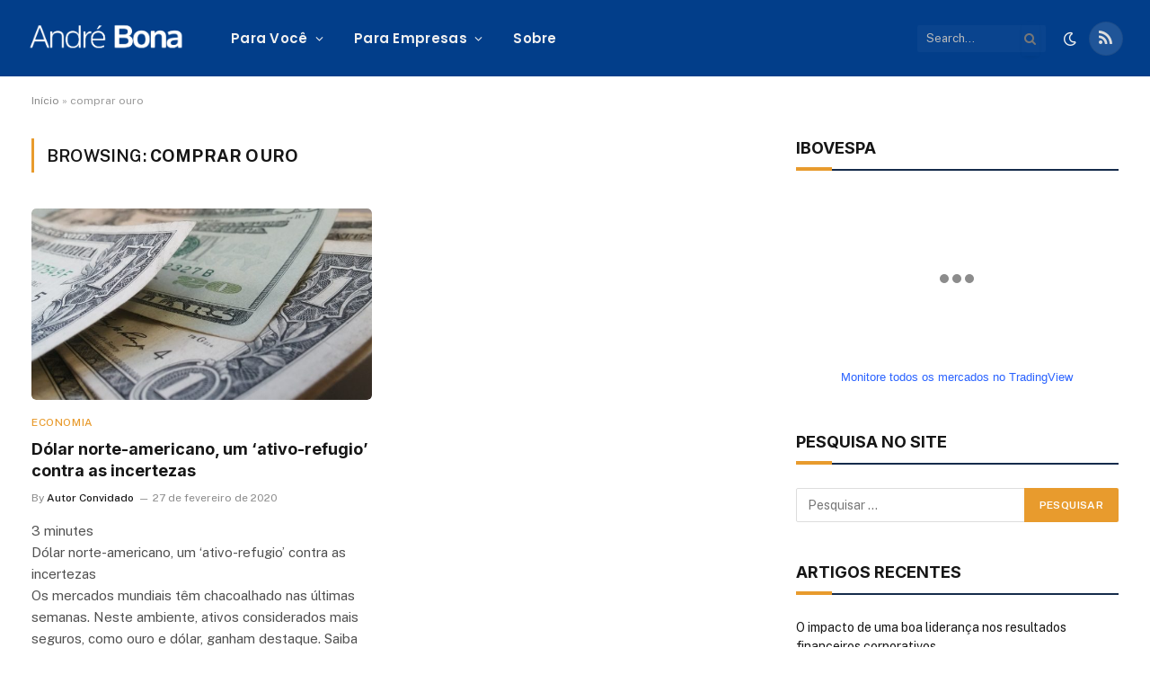

--- FILE ---
content_type: text/html; charset=utf-8
request_url: https://tools.prnewswire.com/pt/live/14366/list/widget
body_size: 1417
content:


	<span class="w14366_widgetTitle">Notícias PR Newswire</span>
	<ul>
		<li class="w14366_release w14366_odd">
			<a class="w14366_title" href="https://andrebona.com.br/prnewswire/?rkey=20260114PT63225&amp;filter=14366">Savaya Group anuncia Zumana, um novo destino à beira-mar na icônica praia de Kuta, em Bali
			</a>
			<br /><span class="w14366_datetime localized" location="BALI, Indonésia" utcDate="2026-01-14 15:40:00">
			2026-01-14 15:40:00
			</span>
			<span class="spacer"></span>
		</li>
		<li class="w14366_release w14366_even">
			<a class="w14366_title" href="https://andrebona.com.br/prnewswire/?rkey=20260113PT59251&amp;filter=14366">Henley &amp; Partners: uma crescente divisão de passaportes remodela a mobilidade global em 2026
			</a>
			<br /><span class="w14366_datetime localized" location="LONDRES" utcDate="2026-01-13 08:00:00">
			2026-01-13 08:00:00
			</span>
			<span class="spacer"></span>
		</li>
		<li class="w14366_release w14366_odd">
			<a class="w14366_title" href="https://andrebona.com.br/prnewswire/?rkey=20260112PT61257&amp;filter=14366">Mastercard surpreende viajantes com cápsula de descanso em experiência Priceless no Aeroporto do Galeão
			</a>
			<br /><span class="w14366_datetime localized" location="SAO PAULO" utcDate="2026-01-12 18:12:00">
			2026-01-12 18:12:00
			</span>
			<span class="spacer"></span>
		</li>
		<li class="w14366_release w14366_even">
			<a class="w14366_title" href="https://andrebona.com.br/prnewswire/?rkey=20260112PT60872&amp;filter=14366">DAR AL ARKAN, EM COLABORAÇÃO COM DAR GLOBAL E A TRUMP ORGANIZATION, PARA DESENVOLVER O TRUMP INTERNATIONAL GOLF CLUB, WADI SAFAR - O PRIMEIRO DE DOIS PROJETOS DE REFERÊNCIA EM RIADE
			</a>
			<br /><span class="w14366_datetime localized" location="DIRIYAH, Arábia Saudita" utcDate="2026-01-12 11:06:00">
			2026-01-12 11:06:00
			</span>
			<span class="spacer"></span>
		</li>
		<li class="w14366_release w14366_odd">
			<a class="w14366_title" href="https://andrebona.com.br/prnewswire/?rkey=20260109PT59837&amp;filter=14366">O aumento dos gastos pós-maratona em Sanya sinaliza a ascensão da "corrida"
			</a>
			<br /><span class="w14366_datetime localized" location="SANYA, China" utcDate="2026-01-09 12:56:00">
			2026-01-09 12:56:00
			</span>
			<span class="spacer"></span>
		</li>
	</ul>
<div class="w14366_footer">
	<a href="https://andrebona.com.br/prnewswire/?start=1&filter=14366">Mais notícias</a>
	
	
</div>


<style>
#w14366_widget {
	overflow: auto;
	overflow-x: hidden;
}

#w14366_widget .logo {
	display: block;
}


#w14366_widget div.w14366_footer, #w14366_widget div.w14366_footer *,
#w14366_widget ul, #w14366_widget ul>li, #w14366_widget ul * {
	list-style-type: none;
	padding: 0;
	margin: 0;
	width: auto;
	height: auto;
	background: none;
}

#w14366_widget .w14366_thumbnail>img.play_icon {
	position: absolute;
	top: 50%;
	left: 50%;
	width: 32px;
	margin: -16px 0 0 -16px;
	z-index: 10;
}

#w14366_widget .w14366_title, #w14366_widget .w14366_datetime, #w14366_widget .w14366_abstract, #w14366_widget .w14366_release>*:not(.w14366_thumbnail) {
	display: block;
	float: left;
}

#w14366_widget .w14366_release img.vicon {
	margin: 0 5px 0 0;
}

#w14366_widget .w14366_release .spacer {
	float: none;
	clear: both;
}

#w14366_widget .w14366_title, #w14366_widget .w14366_datetime {
	width: 100%;
}

#w14366_widget .w14366_footer {
	clear: both;
}

#w14366_widget .w14366_release {
	padding: 5px;
	border-bottom: 1px solid #DDDDDD;
}
	#w14366_widget .w14366_release { border-bottom-width: 1px; }
	#w14366_widget .w14366_title { font-style: normal; }
	#w14366_widget .w14366_footer a { font-style: normal; }
	#w14366_widget .w14366_datetime { font-style: italic; }
	#w14366_widget .w14366_footer a { font-weight: bold; }
	#w14366_widget .w14366_release { border-bottom-style: solid; }
	#w14366_widget .w14366_datetime { font-weight: normal; }
	#w14366_widget .w14366_widgetTitle { font-weight: bold; }
	#w14366_widget .w14366_datetime { color: #888888; }
	#w14366_widget .w14366_title { font-weight: normal; }
</style>

--- FILE ---
content_type: text/html; charset=utf-8
request_url: https://www.google.com/recaptcha/api2/aframe
body_size: 260
content:
<!DOCTYPE HTML><html><head><meta http-equiv="content-type" content="text/html; charset=UTF-8"></head><body><script nonce="D126ANMsquLYMHK028HBiw">/** Anti-fraud and anti-abuse applications only. See google.com/recaptcha */ try{var clients={'sodar':'https://pagead2.googlesyndication.com/pagead/sodar?'};window.addEventListener("message",function(a){try{if(a.source===window.parent){var b=JSON.parse(a.data);var c=clients[b['id']];if(c){var d=document.createElement('img');d.src=c+b['params']+'&rc='+(localStorage.getItem("rc::a")?sessionStorage.getItem("rc::b"):"");window.document.body.appendChild(d);sessionStorage.setItem("rc::e",parseInt(sessionStorage.getItem("rc::e")||0)+1);localStorage.setItem("rc::h",'1768543775794');}}}catch(b){}});window.parent.postMessage("_grecaptcha_ready", "*");}catch(b){}</script></body></html>

--- FILE ---
content_type: application/javascript
request_url: https://koi-3qnk0rwc12.marketingautomation.services/koi?rf=&hn=andrebona.com.br&lg=en-US%40posix&sr=1280x720&cd=24&vr=2.4.1&se=1768543773171&ac=KOI-45CKNRG1IA&ts=1768543773&pt=NaN&pl=NaN&loc=https%3A%2F%2Fandrebona.com.br%2Ftag%2Fcomprar-ouro%2F&tp=page&ti=comprar%20ouro%20-%20Andr%C3%A9%20Bona
body_size: -71
content:
window._ss.handleResponse({"isChatbotCapable":false,"trackingID":"202601|6969d61d9f215876ac4f5dc7","type":"page"});


--- FILE ---
content_type: application/javascript; charset=utf-8
request_url: https://www.tradingview-widget.com/static/bundles/embed/78996.14afaca93363e3da7e26.js
body_size: 14180
content:
(self.webpackChunktradingview=self.webpackChunktradingview||[]).push([[78996,78775],{583287:e=>{e.exports={"tv-spinner__container-rotate":"tv-spinner__container-rotate-aLqboHuu"}},336748:(e,o,r)=>{"use strict";r.d(o,{colorsPalette:()=>u,getHexColorByName:()=>h});var t=r(380492),l=r(27086),a=r(650151);const s={...t,...l},n={},c=Object.keys(s).length,i=/^#(([a-f0-9]{2}){2,4}|[a-f0-9]{3})$/i;function d(e,o=[],r=s){const t=r[e];if(!t)return null;if(i.test(t))return t;const l=t;return o.push(e),-1!==o.indexOf(l)?(console.warn("Colors definitions cycled"),t):o.length>c?(console.warn("Too many variables-link in HEX-color search: "+o[0]),null):d(l,o,r)}Object.keys(s).forEach((e=>{const o=d(e);n[e]=(0,a.ensureNotNull)(o)}));const u=n;function h(e,o=u){const r=o[e];if(!r){if(i.test(e))return e;throw new Error("No such color "+e)}return r}},685023:(e,o,r)=>{"use strict";r.d(o,{DEFAULT_SIZE:()=>t,spinnerSizeMap:()=>l});const t="large",l={mini:"xsmall",xxsmall:"xxsmall",xsmall:"xsmall",small:"small",medium:"medium",large:"large"}},941285:(e,o,r)=>{"use strict";r.r(o),r.d(o,{Spinner:()=>s,renderSpinnerTemplate:()=>a});r(583287);var t=r(877162),l=r(685023);function a(e=""){return`<div class="tv-spinner ${e}" role="progressbar"></div>`}class s{constructor(e){this._shown=!1,this._el=(0,t.parseHtmlElement)(a()),this.setSize(l.spinnerSizeMap[e||l.DEFAULT_SIZE])}spin(e){return this._el.classList.add("tv-spinner--shown"),void 0===this._container&&(this._container=e,void 0!==e&&e.appendChild(this._el)),this._shown=!0,this}stop(e){return e&&void 0!==this._container&&this._container.removeChild(this._el),this._el&&this._el.classList.remove("tv-spinner--shown"),this._shown=!1,this}setStyle(e){return Object.keys(e).forEach((o=>{const r=e[o];void 0!==r&&this._el.style.setProperty(o,r)})),this}style(){return this._el.style}setSize(e){const o=void 0!==e?`tv-spinner--size_${e}`:"";return this._el.className=`tv-spinner ${o} ${this._shown?"tv-spinner--shown":""}`,this}getEl(){return this._el}destroy(){this.stop(),delete this._el,delete this._container}}},100366:(e,o,r)=>{"use strict";async function t(){return(await Promise.all([r.e(27741),r.e(7738),r.e(9443),r.e(82321),r.e(20139)]).then(r.bind(r,254543))).ErrorCardRenderer}r.d(o,{getErrorCardRenderer:()=>t})},192784:(e,o,r)=>{"use strict";r.d(o,{flushDelegate:()=>t});const t=new(r(251924).Delegate)},226722:(e,o,r)=>{"use strict";r.d(o,{TVXWindowEvents:()=>s,getScopedTVXWindowEvents:()=>n});r(7742);var t=r(735566),l=r(49437);const a=(0,t.getLogger)("XWindowEvents");var s;function n(e){return{on:(o,r)=>s.on(`${e}.${o}`,r),off:(o,r)=>s.off(`${e}.${o}`,r),emit:(o,r)=>s.emit(`${e}.${o}`,r)}}!function(e){const o="tvxwevents.",r={};let t;window.BroadcastChannel?(t=new BroadcastChannel("tvxwevents"),t.addEventListener("message",(function(e){const{data:{event:o,value:t}}=e;r[o]&&r[o].forEach((e=>{e(t)}))})),function(){const e=[],r=performance.now();for(let r=0;r<l.TVLocalStorage.length;r++){const t=l.TVLocalStorage.key(r);t.startsWith(o)&&e.push(t)}const t=l.TVLocalStorage.length
;for(const o of e)l.TVLocalStorage.removeItem(o);const s=performance.now()-r;a.logNormal(`Total keys amount in local storage on operation start: ${t}`),a.logNormal(`Keys amount in local storage to be deleted: ${e.length}`),a.logNormal(`Keys to be deleted from local storage: ${JSON.stringify(e)}`),a.logNormal(`Removing keys from local storage took ${s} ms`)}()):window.addEventListener("storage",(function(e){const{newValue:t,key:a}=e;if(null===t||!a||!a.startsWith(o))return;const s=a.substring(11);r[s]&&r[s].forEach((o=>{o(e.newValue)}));l.TVLocalStorage.removeItem(a)})),e.on=function(e,o){r[e]||(r[e]=[]),r[e].push(o)},e.off=function(e,o){if(!r[e])return;const t=r[e].indexOf(o);-1!==t&&(1===r[e].length?delete r[e]:r[e].splice(t,1))},e.emit=function(e,r=Date.now()){try{t?t.postMessage({event:e,value:r}):l.TVLocalStorage.setItem(o+e,r.toString())}catch(e){a.logError(e.message)}}}(s||(s={}))},204389:(e,o,r)=>{"use strict";var t,l;function a(e,o){return"period-back"===e.type&&"period-back"===o.type?e.value===o.value:"time-range"===e.type&&"time-range"===o.type&&(e.from===o.from&&e.to===o.to)}r.d(o,{areEqualTimeFrames:()=>a}),function(e){e.extractErrorReason=function(e){return e.params[1]}}(t||(t={})),function(e){e.PeriodBack="period-back",e.TimeRange="time-range"}(l||(l={}))},251924:(e,o,r)=>{"use strict";r.d(o,{Delegate:()=>t.Delegate});var t=r(978956)},483102:(e,o,r)=>{"use strict";function t(e){const o=Object.create(e);return o.release=()=>{},o.ownership=()=>o,o}function l(e){const o=e;return o.release=()=>o.destroy(),o.ownership=()=>o,o}r.d(o,{ownership:()=>l,weakReference:()=>t})},303677:(e,o,r)=>{"use strict";r.d(o,{customFormatters:()=>t});const t={dateFormatter:null,timeFormatter:null,tickMarkFormatter:null,priceFormatterFactory:null,studyFormatterFactory:null}},514181:(e,o,r)=>{"use strict";r.d(o,{availableDateFormats:()=>_,dateFormatFunctions:()=>f,defaultDateFormat:()=>F,getDateFormatWithWeekday:()=>v,yyyy:()=>b});var t=r(444372),l=r(39654),a=r(866893);const s={1:()=>t.t(null,void 0,r(562310)),2:()=>t.t(null,void 0,r(302507)),3:()=>t.t(null,void 0,r(92767)),4:()=>t.t(null,void 0,r(227072)),5:()=>t.t(null,{context:"short"},r(13132)),6:()=>t.t(null,void 0,r(800429)),7:()=>t.t(null,void 0,r(853786)),8:()=>t.t(null,void 0,r(546450)),9:()=>t.t(null,void 0,r(806816)),10:()=>t.t(null,void 0,r(912179)),11:()=>t.t(null,void 0,r(526899)),12:()=>t.t(null,void 0,r(532084))},n={1:()=>t.t(null,void 0,r(914568)),2:()=>t.t(null,void 0,r(913534)),3:()=>t.t(null,void 0,r(914530)),4:()=>t.t(null,void 0,r(903762))},c=(e,o)=>(o?e.getMonth():e.getUTCMonth())+1,i=(e,o)=>o?e.getDate():e.getUTCDate(),d=(e,o)=>o?e.getFullYear():e.getUTCFullYear(),u=(e,o)=>e.toLocaleDateString(window.language?(0,l.getIsoLanguageCodeFromLanguage)(window.language):void 0,{weekday:"short",timeZone:"local"===o?void 0:o}),h=(e,o)=>n[((e,o)=>Math.floor((c(e,o)-1)/3)+1)(e,o)](),m=(e,o)=>(0,a.numberToStringWithLeadingZero)(i(e,o),2),g=(e,o)=>s[c(e,o)](),p=(e,o)=>(0,a.numberToStringWithLeadingZero)(c(e,o),2),y=(e,o)=>(0,
a.numberToStringWithLeadingZero)(d(e,o)%100,2),b=(e,o)=>(0,a.numberToStringWithLeadingZero)(d(e,o),4),f={"qq 'yy":(e,o)=>`${h(e,o)} '${y(e,o)}`,"qq yyyy":(e,o)=>`${h(e,o)} ${b(e,o)}`,"dd MMM 'yy":(e,o)=>`${m(e,o)} ${g(e,o)} '${y(e,o)}`,"MMM 'yy":(e,o)=>`${g(e,o)} '${y(e,o)}`,"MMM dd, yyyy":(e,o)=>`${g(e,o)} ${m(e,o)}, ${b(e,o)}`,"MMM d, yyyy":(e,o)=>`${g(e,o)} ${((e,o)=>(0,a.numberToStringWithLeadingZero)(i(e,o),0))(e,o)}, ${b(e,o)}`,"MMM yyyy":(e,o)=>`${g(e,o)} ${b(e,o)}`,"MMM dd":(e,o)=>`${g(e,o)} ${m(e,o)}`,"dd MMM":(e,o)=>`${m(e,o)} ${g(e,o)}`,"yyyy-MM-dd":(e,o)=>`${b(e,o)}-${p(e,o)}-${m(e,o)}`,"yy-MM-dd":(e,o)=>`${y(e,o)}-${p(e,o)}-${m(e,o)}`,"yy/MM/dd":(e,o)=>`${y(e,o)}/${p(e,o)}/${m(e,o)}`,"yyyy/MM/dd":(e,o)=>`${b(e,o)}/${p(e,o)}/${m(e,o)}`,"dd-MM-yyyy":(e,o)=>`${m(e,o)}-${p(e,o)}-${b(e,o)}`,"dd-MM-yy":(e,o)=>`${m(e,o)}-${p(e,o)}-${y(e,o)}`,"dd/MM/yy":(e,o)=>`${m(e,o)}/${p(e,o)}/${y(e,o)}`,"dd/MM/yyyy":(e,o)=>`${m(e,o)}/${p(e,o)}/${b(e,o)}`,"MM/dd/yy":(e,o)=>`${p(e,o)}/${m(e,o)}/${y(e,o)}`,"MM/dd/yyyy":(e,o)=>`${p(e,o)}/${m(e,o)}/${b(e,o)}`};function v(e,o){return"ja"===window.language?(r,t)=>`${f[e](r,t)} (${u(r,o)})`:(r,t)=>`${u(r,o)} ${f[e](r,t)}`}const _=Object.keys(f),F=()=>-1!==["ja","ko","zh","zh_TW"].indexOf(window.language||"")?"yyyy-MM-dd":"dd MMM 'yy"},784807:(e,o,r)=>{"use strict";r.d(o,{DateFormatter:()=>a});var t=r(303677),l=r(514181);class a{constructor(e="yyyy-MM-dd",o=!1,r="UTC"){this._dateFormatFunc=o?(0,l.getDateFormatWithWeekday)(e,r):l.dateFormatFunctions[e]}format(e){return t.customFormatters&&t.customFormatters.dateFormatter?t.customFormatters.dateFormatter.format(e):this._dateFormatFunc(e,!1)}formatLocal(e){return t.customFormatters.dateFormatter?t.customFormatters.dateFormatter.formatLocal?t.customFormatters.dateFormatter.formatLocal(e):t.customFormatters.dateFormatter.format(e):this._dateFormatFunc(e,!0)}parse(e){if(""===e)return{res:!1};let o=e;return t.customFormatters&&t.customFormatters.dateFormatter&&!t.customFormatters.dateFormatter.parse&&console.warn("You need to provide a `parse` function as part of `dateFormatter`"),t.customFormatters&&t.customFormatters.dateFormatter&&t.customFormatters.dateFormatter.parse&&(o=String(t.customFormatters.dateFormatter.parse(e))),{res:!0,value:o}}}},203186:(e,o,r)=>{"use strict";r.d(o,{DateTimeFormatter:()=>s});var t=r(508450),l=r(784807);const a={dateFormat:"yyyy-MM-dd",withWeekday:!1,timeFormat:t.hourMinuteSecondFormat,dateTimeSeparator:" "};class s{constructor(e={}){const o=Object.assign({},a,e);this._dateFormatter=new l.DateFormatter(o.dateFormat,o.withWeekday,o.timezone),this._timeFormatter=new t.TimeFormatter(o.timeFormat),this._separator=o.dateTimeSeparator}format(e,o){const r=o?.dateTimeSeparator??this._separator;return`${this._dateFormatter.format(e)}${r}${this._timeFormatter.format(e)}`}formatLocal(e,o){const r=o?.dateTimeSeparator??this._separator;return`${this._dateFormatter.formatLocal(e)}${r}${this._timeFormatter.formatLocal(e)}`}}},188615:(e,o,r)=>{"use strict";r.d(o,{hourMinuteFormat:()=>s,hourMinuteNonZeroSecondFormat:()=>l,
hourMinuteSecondFormat:()=>t,hourMinuteSecondMillisecFormat:()=>a,twelveHourMinuteFormat:()=>i,twelveHourMinuteNonZeroSecondFormat:()=>c,twelveHourMinuteSecondFormat:()=>n});const t="%h:%m:%s",l="%h:%m:%s+",a="%h:%m:%s.%ss+",s="%h:%m",n="%h:%m:%s %ampm",c="%h:%m:%s+ %ampm",i="%h:%m %ampm"},508450:(e,o,r)=>{"use strict";r.d(o,{TimeFormatter:()=>s,hourMinuteFormat:()=>a.hourMinuteFormat,hourMinuteNonZeroSecondFormat:()=>a.hourMinuteNonZeroSecondFormat,hourMinuteSecondFormat:()=>a.hourMinuteSecondFormat,hourMinuteSecondMillisecFormat:()=>a.hourMinuteSecondMillisecFormat,twelveHourMinuteFormat:()=>a.twelveHourMinuteFormat,twelveHourMinuteNonZeroSecondFormat:()=>a.twelveHourMinuteNonZeroSecondFormat,twelveHourMinuteSecondFormat:()=>a.twelveHourMinuteSecondFormat});var t=r(303677),l=r(866893),a=r(188615);class s{constructor(e){this._isTwelveHoursFormat=!1,this._valuesAndDelimeters=[];const o=e||a.hourMinuteSecondFormat,r=new RegExp("%h|%m|%s\\+|%ss\\+|%ss|%ampm|%s","g");let t=r.exec(o),l=0;for(;null!==t;){const e=t[0];"%ampm"===e&&(this._isTwelveHoursFormat=!0);const a=o.substring(l,t.index);""!==a&&this._valuesAndDelimeters.push(a),this._valuesAndDelimeters.push(e),l=t.index+e.length,t=r.exec(o)}}format(e){return t.customFormatters.timeFormatter?t.customFormatters.timeFormatter.format(e):this._formatTime(e,!1)}formatLocal(e){return t.customFormatters.timeFormatter?t.customFormatters.timeFormatter.formatLocal?t.customFormatters.timeFormatter.formatLocal(e):t.customFormatters.timeFormatter.format(e):this._formatTime(e,!0)}_formatTime(e,o){let r=o?e.getHours():e.getUTCHours();const t=o?e.getMinutes():e.getUTCMinutes(),a=o?e.getSeconds():e.getUTCSeconds(),s=o?e.getMilliseconds():e.getUTCMilliseconds();let n="";this._isTwelveHoursFormat&&(n=r>=12?"PM":"AM",r%=12,r=r||12);let c="",i=!1;for(let e=this._valuesAndDelimeters.length-1;e>=0;e--){const o=this._valuesAndDelimeters[e];let d;switch(o){case"%h":d=(0,l.numberToStringWithLeadingZero)(r,2);break;case"%m":d=(0,l.numberToStringWithLeadingZero)(t,2);break;case"%s+":0!==a?d=(0,l.numberToStringWithLeadingZero)(a,2):(d="",i=!0);break;case"%s":d=(0,l.numberToStringWithLeadingZero)(a,2);break;case"%ss":d=(0,l.numberToStringWithLeadingZero)(s,3);break;case"%ss+":0!==s?d=(0,l.numberToStringWithLeadingZero)(s,3):(d="",i=!0);break;case"%ampm":d=n;break;default:if(i){i=!1;continue}d=o}c=d+c}return c}}},666310:(e,o,r)=>{"use strict";r.d(o,{Interval:()=>t.Interval,ResolutionKind:()=>t.ResolutionKind,SpecialResolutionKind:()=>t.SpecialResolutionKind,isHour:()=>t.isHour});var t=r(257253)},840810:(e,o,r)=>{"use strict";r.d(o,{isTicksEnabled:()=>l});var t=r(638456);r(337250);function l(){return!(0,t.onWidget)()}},847977:(e,o,r)=>{"use strict";var t;r.d(o,{SymbolErrorPermissionDeniedReason:()=>t,invalidSymbol:()=>a,permissionDenied:()=>l}),function(e){e.Symbol="symbol",e.GroupPermission="group"}(t||(t={}));const l="permission denied",a="invalid symbol"},292045:(e,o,r)=>{"use strict";r.d(o,{unpackNonSeriesData:()=>n});var t=r(130551),l=r(650151);function a(e){if(!(0,
t.isObject)(e))throw new Error("Graphics commands should be wrapped in an object");if((0,t.hasProperty)(e,"create"),(0,t.hasProperty)(e,"erase")){const o=e.erase;(0,l.assert)(Array.isArray(o),"Collection of erase commands should be array");for(const e of o){if(!(0,t.isObject)(e)||!(0,t.hasProperty)(e,"action"))throw new Error("Command should be an object with 'action' property");(0,l.assert)("all"===e.action||"one"===e.action,"Erase command action should be 'all' or 'one'")}}return e}async function s(e){{const[{inflateZlib:o,inflateRaw:t},{unpackImpl:l}]=await Promise.all(["function"==typeof DecompressionStream?r.e(95465).then(r.bind(r,228559)):Promise.all([r.e(84069),r.e(82170)]).then(r.bind(r,365044)),r.e(95465).then(r.bind(r,746629))]);return l(o,t,e)}}async function n(e){if(""===e)return null;const o=JSON.parse(e);if(!(0,t.isObject)(o)||"function"==typeof o)throw new Error("Non-object content in the non-series envelope");if((0,t.hasProperty)(o,"indexes_replace"))return{indexes_replace:!0};const r={indexes_replace:!1};if((0,t.hasProperty)(o,"offsets")&&(r.offsets=o.offsets),(0,t.hasProperty)(o,"isUpdate")){if("boolean"!=typeof o.isUpdate)throw new Error('Invalid type of "isUpdate" field');r.isUpdate=o.isUpdate}return(0,t.hasProperty)(o,"data")&&(r.data=o.data),(0,t.hasProperty)(o,"graphicsCmds")&&(r.graphicsCmds=a(o.graphicsCmds)),(0,t.hasProperty)(o,"dataCompressed")&&(r.data=await s(o.dataCompressed)),(0,t.hasProperty)(o,"graphicsCmdsCompressed")&&(r.graphicsCmds=a(await s(o.graphicsCmdsCompressed))),r}},673378:(e,o,r)=>{"use strict";r.d(o,{createPrimitiveProperty:()=>l});var t=r(751610);function l(e){return new t.Property(e)}},57408:(e,o,r)=>{"use strict";r.d(o,{PropertyBase:()=>a});var t=r(650151),l=r(251924);class a{constructor(){this._listeners=new l.Delegate,this._muteChildChanges=!1,this._owner=null,this._name=""}nameInOwner(){return this._name}setNameInOwner(e){this._name=e}owner(){return this._owner}setOwner(e){this._owner=e}pathToRoot(){const e=this._owner?.pathToRoot();return e?`${e}.${this._name}`:this._name}pathToRootProperty(){if(!this._owner)return"";const e=this._owner.pathToRootProperty?.();return e?`${e}.${this._name}`:this._name}removeProperty(e){(0,t.assert)(!1,`Trying to call "removeProperty" on property ${this.pathToRoot()}`)}addChild(e,o){(0,t.assert)(!1,`Trying to call "addChild" on property ${this.pathToRoot()}`)}hasChild(e){return!1}childCount(){return 0}childNames(){return[]}childs(){(0,t.assert)(!1,`Trying to call "childs" on property ${this.pathToRoot()}`)}state(e,o){return this.value()}merge(e,o){(0,t.assert)(!1,`Trying to call "merge" on property ${this.pathToRoot()}`)}mergeAndFire(e){(0,t.assert)(!1,`Trying to call "mergeAndFire" on property ${this.pathToRoot()}`)}child(e){if(this.hasChild(e))return this.childs()[e]}muteChildChanges(e){this._muteChildChanges=e}fireChanged(){this._listeners.fire(this,this.pathToRootProperty())}listeners(){return this._listeners}subscribe(e,o){this.listeners().subscribe(e,o,!1)}unsubscribe(e,o){this.listeners().unsubscribe(e,o)}unsubscribeAll(e){
this.listeners().unsubscribeAll(e)}}},113640:(e,o,r)=>{"use strict";r.d(o,{DataTypes:()=>t,createPropertySchema:()=>p,dataType:()=>u,extractStateWithSchema:()=>y,isArraySchema:()=>g,validateSchema:()=>m});var t,l=r(569708),a=r(283873),s=r(683350),n=r(456052),c=r(182433),i=r(936714),d=r(650151);function u(e){return(0,l.default)(e)?t.NUMBER:(0,a.default)(e)?t.STRING:(0,s.default)(e)?t.BOOLEAN:(0,n.default)(e)?t.ARRAY:null===e?t.NULL:"object"==typeof e?t.OBJECT:t.UNKNOWN}!function(e){e.STRING="string",e.NUMBER="number",e.BOOLEAN="boolean",e.OBJECT="object",e.ARRAY="array",e.NULL="null",e.UNKNOWN="unknown"}(t||(t={}));const h=[t.ARRAY,t.OBJECT];function m(e,o){try{const r=u(e);if((0,d.assert)(r===o.type||r===t.NULL&&o.nullable||o.type===t.UNKNOWN),h.includes(r))switch(o.type){case t.ARRAY:(0,d.assert)(e.every((e=>m(e,o.subschema))));break;case t.OBJECT:for(const[r,t]of Object.entries(o.subschema))(0,d.assert)(m(e[r],t))}return!0}catch{return!1}}function g(e){return e.type===t.ARRAY}function p(e,o){let r;const l=u(e);switch(l){case t.NUMBER:case t.STRING:case t.BOOLEAN:r={type:l,saveFlags:o};break;case t.ARRAY:r={type:t.ARRAY,saveFlags:o,subschema:p(e[0],o)};break;case t.OBJECT:{const l={};for(const[r,t]of Object.entries(e))l[r]=p(t,o);r={type:t.OBJECT,saveFlags:o,subschema:l};break}default:r={type:t.UNKNOWN,saveFlags:o}}return r}function y(e,o,r){if(!function(e){return e.type===t.OBJECT}(o)||!(0,c.default)(e))return e;const l=Object.keys(e);for(const t of l){const l=o.subschema[t];void 0===o.saveFlags||l||(0,i.default)(e,t);const a=l?.saveFlags;void 0===a||a&r||(0,i.default)(e,t),l&&y(e[t],l,r)}return e}},751610:(e,o,r)=>{"use strict";r.d(o,{Property:()=>p,isPrimitiveType:()=>g});var t=r(569708),l=r(283873),a=r(683350),s=r(688987),n=r(456052),c=r(650151),i=r(735566),d=r(483102),u=r(57408),h=r(113640);const m=(0,i.getLogger)("Property");function g(e){return null===e||(0,t.default)(e)&&Number.isFinite(e)||(0,l.default)(e)||(0,a.default)(e)}class p extends u.PropertyBase{constructor(e,o){if(super(),this._childs=[],this._dependents=[],this._schema=o||(0,h.createPropertySchema)(e),void 0!==e)if((0,h.validateSchema)(e,this._schema)||m.logWarn(`The state with a data type: ${(0,h.dataType)(e)} does not match a schema`),g(e))this._value=e;else{let o=Object.entries(e);(0,h.isArraySchema)(this._schema)&&(o=o.filter((([e])=>!Number.isNaN(+e))));for(const[e,r]of o)this.addProperty(e,r)}}destroy(){this.listeners().destroy();for(const e of this._childs)this.child(e)?.destroy?.()}merge(e,o){let r=null,t=0;if(o&&(r=[],t=r.length),void 0===e)return r;if(g(e))return this._value!==e&&r?.push(this),this._value=e,r;if((0,n.default)(e)){(0,h.isArraySchema)(this._schema)||m.logWarn("Property is not an array");for(let t=0;t<e.length;t++){const l=this.childs()[t];if(l){const a=l.merge(e[t],o);r?.push(...a)}else{const o=this.addProperty(`${t}`,e[t]);r?.push(o)}}}else{let t=Object.entries(e);(0,h.isArraySchema)(this._schema)&&(t=t.filter((([e])=>!Number.isNaN(+e))));for(const[e,l]of t){const t=this.childs()[e];if(t){const e=t.merge(l,o)
;r?.push(...e)}else{const o=this.addProperty(e,l);r?.push(o)}}}return r&&r.length>t&&r.push(this),r}mergeAndFire(e){const o=(0,c.ensureNotNull)(this.merge(e,!0));this._fireMergeAndFireChangedProps(o)}state(e,o){const r=(0,s.default)(this.value)?this.value():void 0;if(void 0!==r)return r;const t=(0,h.isArraySchema)(this._schema)?[]:{};for(const r of this._childs){if(e&&-1!==e.indexOf(r))continue;if((0,h.isArraySchema)(this._schema)&&Number.isNaN(+r))continue;if(void 0!==o&&"subschema"in this._schema){const e=(0,h.isArraySchema)(this._schema)?this._schema.subschema:this._schema.subschema[r];if(void 0!==this._schema.saveFlags&&!e)continue;if(void 0!==e?.saveFlags&&!(e.saveFlags&o))continue}const l=this.childs()[r];let a;if(e){const t=[];for(const o of e)o.startsWith(r+".")&&t.push(o.substring(r.length+1));a=l?.state(t,o)}else a=l?.state();(void 0!==a||l?.storeStateIfUndefined())&&((0,n.default)(t)?t[+r]=a:t[r]=a)}return t}clone(){return new p(this.state())}value(){return this._value}childCount(){return this._childs.length}childNames(){return this._childs}childByPath(e){let o=this;for(const r of e.split(".")){if(void 0===o)break;o=o.child(r)}return o}hasChild(e){return this._childs.includes(e)}setValue(e,o){(this._value!==e||o)&&(this._value=e,this.fireChanged())}setValueSilently(e){this._value=e}addProperty(e,o){let r;(0,h.isArraySchema)(this._schema)&&Number.isNaN(+e)&&m.logWarn("Property is an array"),this.removeProperty(e),this._schema.type===h.DataTypes.OBJECT?r=this._schema.subschema[e]:this._schema.type===h.DataTypes.ARRAY&&(r=this._schema.subschema);const t=new p(o,r);return this[e]=t,this._childs.push(e),t.subscribe(this,((e,o)=>{this._childChanged(e,o)})),t.setOwner(this),t.setNameInOwner(e),t}removeProperty(e){const o=this.child(e);o&&(o.setNameInOwner(""),o.setOwner(null),o.unsubscribeAll(this),delete this[e],this._childs=this._childs.filter((o=>o!==e)))}addChild(e,o){if((0,h.isArraySchema)(this._schema)&&Number.isNaN(+e))throw new Error("Property is an array");this[e]&&this.removeProperty(e),this[e]=o,-1===this._childs.indexOf(e)&&this._childs.push(e),o.subscribe(this,((e,o)=>this._childChanged(e,o))),o.setOwner(this),o.setNameInOwner(e)}childs(){return this}storeStateIfUndefined(){return!0}ownership(){return(0,d.ownership)(this)}weakReference(){return(0,d.weakReference)(this)}addDependent(e){this._dependents.push(e)}removeDependent(e){const o=this._dependents.indexOf(e);o>=0&&this._dependents.splice(o,1)}dependents(){return this._dependents}_childChanged(e,o){this._muteChildChanges||this._listeners.fire(this,o)}_fireMergeAndFireChangedProps(e){this.muteChildChanges(!0);for(const o of e)o.muteChildChanges(!0);for(const o of e)o.muteChildChanges(!1),o.fireChanged();this.muteChildChanges(!1)}}},503447:(e,o,r)=>{"use strict";r.r(o),r.d(o,{SERIES_STATUS_TEXT:()=>w,STATUS_CALCULATION_ERROR:()=>v,STATUS_DELAYED:()=>g,STATUS_DELAYED_STREAMING:()=>p,STATUS_EOD:()=>h,STATUS_ERROR:()=>f,STATUS_INVALID_SYMBOL:()=>d,STATUS_LOADING:()=>c,STATUS_NO_BARS:()=>y,STATUS_OFFLINE:()=>s,STATUS_PULSE:()=>m,STATUS_READY:()=>i,
STATUS_REPLAY:()=>b,STATUS_RESOLVING:()=>n,STATUS_SNAPSHOT:()=>u,STATUS_UNSUPPORTED_RESOLUTION:()=>_,STYLE_AREA:()=>N,STYLE_BARS:()=>E,STYLE_BASELINE:()=>R,STYLE_CANDLES:()=>T,STYLE_COLUMNS:()=>$,STYLE_HEIKEN_ASHI:()=>D,STYLE_HILO:()=>x,STYLE_HLC_AREA:()=>U,STYLE_HLC_BARS:()=>W,STYLE_HOLLOW_CANDLES:()=>B,STYLE_KAGI:()=>A,STYLE_LINE:()=>C,STYLE_LINE_WITH_MARKERS:()=>I,STYLE_PB:()=>M,STYLE_PNF:()=>P,STYLE_RANGE:()=>L,STYLE_RENKO:()=>k,STYLE_SHORT_NAMES:()=>H,STYLE_STEPLINE:()=>O,SYMBOL_STRING_DATA:()=>j,chartStylesWithAttachedStudies:()=>Z,isChartStyleStudyInfoComplex:()=>Y,seriesLoadingStatuses:()=>S,seriesReadyStatuses:()=>F});var t=r(175468),l=r(735685),a=r(353887);const s=0,n=1,c=2,i=3,d=4,u=5,h=6,m=7,g=8,p=9,y=10,b=11,f=12,v=13,_=14,F=new Set([3,6,7,8,9,11]),S=new Set([1,2]),w={[s]:"connecting",[n]:"loading",[c]:"loading",[i]:"realtime",[d]:"invalid",[u]:"snapshot",[h]:"endofday",[m]:"endofday",[g]:"delayed",[p]:"delayed_streaming",[y]:"forbidden",[b]:"replay",[f]:"error",[v]:"calculation_error",[_]:"unsupported_resolution"},E=0,T=1,C=2,N=3,k=4,A=5,P=6,M=7,D=8,B=9,R=10,L=11,x=12,$=13,I=14,O=15,U=16,W=21,H={0:"bar",1:"candle",9:"hollowCandle",2:"line",14:"lineWithMarkers",15:"stepline",3:"area",16:"hlcArea",4:"renko",7:"pb",5:"kagi",6:"pnf",8:"ha",10:"baseline",11:"range",12:"hilo",13:"column",17:"volFootprint",18:"tpo",19:"volCandles",20:"svp",21:"hlcBars"};function Y(e){return"variants"in e}const V=[{type:l.studyTpoPreriodicId,basicStudyVersion:104},{type:l.studyTpoSessionsId,basicStudyVersion:104}],j={4:{type:"BarSetRenko@tv-prostudies",basicStudyVersion:73},7:{type:"BarSetPriceBreak@tv-prostudies",basicStudyVersion:34},5:{type:"BarSetKagi@tv-prostudies",basicStudyVersion:73},6:{type:"BarSetPnF@tv-prostudies",basicStudyVersion:73},8:{type:"BarSetHeikenAshi@tv-basicstudies",basicStudyVersion:60},11:{type:"BarSetRange@tv-basicstudies",basicStudyVersion:72},17:{type:t.studyVolFootprintId,basicStudyVersion:104},18:{variants:V,selector:e=>{const o=e;return"Day"===o.period&&1===o.periodsNum?V[1]:V[0]}},20:{type:a.studyVbPSessionsId,basicStudyVersion:126}},Z=[17,18,20]},888365:(e,o,r)=>{"use strict";r.d(o,{SeriesData:()=>h,barFunction:()=>d,barFunctions:()=>c,seriesPlotFunctionMap:()=>i});var t,l=r(650151),a=r(957606),s=r(87522);!function(e){e[e.FromLeft=-1]="FromLeft",e[e.FromRight=1]="FromRight"}(t||(t={}));const n=["open","high","low","close","hl2","hlc3","ohlc4"],c={open:e=>e[1],high:e=>e[2],low:e=>e[3],close:e=>e[4],hl2:e=>(e[2]+e[3])/2,hlc3:e=>(e[2]+e[3]+e[4])/3,ohlc4:e=>(e[1]+e[2]+e[3]+e[4])/4};function i(){const e=new Map;return n.forEach(((o,r)=>{e.set(o,d(o))})),e}function d(e,o,r){const t=c[o??e],l=c[e],a=c[r??e];return(e,o)=>{switch(o){case 0:return t(e);case 2:return a(e);default:return l(e)}}}function u(e,o){return null==e[o]}class h{constructor(){this.m_bars=new a.PlotList(i(),u),this.m_nsBars=new a.PlotList(i(),u),this._conflatedChunksBuilder=new s.ConflatedChunksBuilder(this.m_bars,(e=>c[e]))}bars(){return this.m_bars}nsBars(){return this.m_nsBars}conflatedChunks(e,o){
return this._conflatedChunksBuilder.conflatedChunks(e,o)}mergeRegularBars(e){return this._conflatedChunksBuilder.mergeData(e)}size(){return this.m_bars.size()+this.m_nsBars.size()}each(e){this.m_bars.each(e),this.m_nsBars.each(e)}clear(){this.m_nsBars.clear(),this.lastProjectionPrice=void 0,this._conflatedChunksBuilder.clearData()}clone(){const e=new h;return e.lastProjectionPrice=this.lastProjectionPrice,e.boxSize=this.boxSize,e.reversalAmount=this.reversalAmount,e.m_bars=this.m_bars.clone(),e.m_nsBars=this.m_bars.clone(),e}isEmpty(){return this.m_bars.isEmpty()&&this.m_nsBars.isEmpty()}first(){return this.m_bars.isEmpty()?this.m_nsBars.first():this.m_bars.first()}last(){return this.m_nsBars.isEmpty()?this.m_bars.last():this.m_nsBars.last()}search(e,o,r){return this.nsBars().isEmpty()?this.bars().search(e,o,r):this.bars().isEmpty()||(0,l.ensureNotNull)(this.nsBars().firstIndex())<=e?this.nsBars().search(e,o,r):this.bars().search(e,o,r)}valueAt(e){const o=this.search(e);return null!==o?o.value:null}plotValueToTimePointIndex(e,o,r){if(r===t.FromRight){const r=(r,t)=>{const l=t[o];return null!=l&&e>=l},t=this.m_bars.findLast(r);if(null!==t)return t.index;const l=this.m_nsBars.findLast(r);return null!==l?l.index:this.m_bars.firstIndex()}if(r===t.FromLeft){const r=(r,t)=>{const l=t[o];return null!=l&&e<=l},t=this.m_bars.findFirst(r);if(null!==t)return t.index;const l=this.m_nsBars.findFirst(r);return null!==l?l.index:this.m_bars.lastIndex()}throw new Error("plotValueToTimePointIndex: unsupported search mode")}moveData(e){this._conflatedChunksBuilder.moveData(e),this.m_nsBars.move(e)}}},670229:(e,o,r)=>{"use strict";r.d(o,{SeriesDataEvents:()=>l});var t=r(251924);class l{constructor(){this._created=new t.Delegate,this._modified=new t.Delegate,this._cleared=new t.Delegate,this._loading=new t.Delegate,this._completed=new t.Delegate,this._error=new t.Delegate,this._symbolError=new t.Delegate,this._symbolResolved=new t.Delegate,this._seriesError=new t.Delegate,this._symbolNotPermitted=new t.Delegate,this._symbolInvalid=new t.Delegate,this._symbolGroupNotPermitted=new t.Delegate,this._chartTypeNotPermitted=new t.Delegate,this._intradaySpreadNotPermitted=new t.Delegate,this._intradayExchangeNotPermitted=new t.Delegate,this._customIntervalNotPermitted=new t.Delegate,this._secondsIntervalNotPermitted=new t.Delegate,this._ticksIntervalNotPermitted=new t.Delegate,this._barReceived=new t.Delegate,this._seriesTimeFrame=new t.Delegate,this._dataUpdated=new t.Delegate,this._unsupportedResolutionRequested=new t.Delegate}destroy(){this._created.destroy(),this._modified.destroy(),this._loading.destroy(),this._completed.destroy(),this._error.destroy(),this._symbolError.destroy(),this._symbolResolved.destroy(),this._seriesError.destroy(),this._symbolInvalid.destroy(),this._symbolNotPermitted.destroy(),this._symbolGroupNotPermitted.destroy(),this._chartTypeNotPermitted.destroy(),this._intradaySpreadNotPermitted.destroy(),this._intradayExchangeNotPermitted.destroy(),this._customIntervalNotPermitted.destroy(),
this._secondsIntervalNotPermitted.destroy(),this._ticksIntervalNotPermitted.destroy(),this._barReceived.destroy(),this._seriesTimeFrame.destroy(),this._dataUpdated.destroy(),this._unsupportedResolutionRequested.destroy()}created(){return this._created}modified(){return this._modified}cleared(){return this._cleared}loading(){return this._loading}completed(){return this._completed}error(){return this._error}symbolError(){return this._symbolError}symbolResolved(){return this._symbolResolved}seriesError(){return this._seriesError}symbolInvalid(){return this._symbolInvalid}symbolNotPermitted(){return this._symbolNotPermitted}symbolGroupNotPermitted(){return this._symbolGroupNotPermitted}chartTypeNotPermitted(){return this._chartTypeNotPermitted}intradaySpreadNotPermitted(){return this._intradaySpreadNotPermitted}intradayExchangeNotPermitted(){return this._intradayExchangeNotPermitted}customIntervalNotPermitted(){return this._customIntervalNotPermitted}secondsIntervalNotPermitted(){return this._secondsIntervalNotPermitted}ticksIntervalNotPermitted(){return this._ticksIntervalNotPermitted}barReceived(){return this._barReceived}seriesTimeFrame(){return this._seriesTimeFrame}dataUpdated(){return this._dataUpdated}unsupportedResolutionRequested(){return this._unsupportedResolutionRequested}fireCompleted(e){this._completed.fire(e)}fireCreated(e){this._created.fire(e)}fireModified(){this._modified.fire()}fireCleared(){this._cleared.fire()}fireLoading(e){this._loading.fire(e)}fireError(){this._error.fire()}fireSymbolError(e){this._symbolError.fire(e),this.fireError()}fireSymbolResolved(e){this._symbolResolved.fire(e)}fireSeriesError(e){this._seriesError.fire(e),this.fireError()}fireSymbolInvalid(){this._symbolInvalid.fire()}fireSymbolNotPermitted(e){this._symbolNotPermitted.fire(e)}fireSymbolGroupNotPermitted(e){this._symbolGroupNotPermitted.fire(e)}fireChartTypeNotPermitted(e){this._chartTypeNotPermitted.fire(e),this.fireError()}fireIntradaySpreadNotPermitted(){this._intradaySpreadNotPermitted.fire(),this.fireError()}fireIntradayExchangeNotPermitted(){this._intradayExchangeNotPermitted.fire(),this.fireError()}fireCustomIntervalNotPermitted(e){this._customIntervalNotPermitted.fire(e),this.fireError()}fireSecondsIntervalNotPermitted(){this._secondsIntervalNotPermitted.fire(),this.fireError()}fireTicksIntervalNotPermitted(){this._ticksIntervalNotPermitted.fire(),this.fireError()}fireBarReceived(e){this._barReceived.fire(e)}fireSeriesTimeFrame(e,o,r,t,l){this._seriesTimeFrame.fire(e,o,r,t,l)}fireDataUpdated(e,o,r,t,l){this._dataUpdated.fire(e,o,r,t,l)}fireUnsupportedResolutionRequested(){this._unsupportedResolutionRequested.fire()}}},735685:(e,o,r)=>{"use strict";r.d(o,{studyTpoPreriodicId:()=>t,studyTpoSessionsId:()=>l});const t="TPOPeriodic@tv-volumebyprice",l="TPOSessions@tv-volumebyprice"},175468:(e,o,r)=>{"use strict";r.d(o,{studyVolFootprintId:()=>t});const t="Footprint@tv-volumebyprice"},353887:(e,o,r)=>{"use strict";r.d(o,{studyVbPSessionsId:()=>t});const t="VbPSessions@tv-volumebyprice"},318545:(e,o,r)=>{"use strict"
;r.d(o,{INVALID_TIME_POINT_INDEX:()=>t,UNPLOTTABLE_TIME_POINT_INDEX:()=>l});const t=-2e6,l=-1e6},999566:(e,o,r)=>{"use strict";r.d(o,{getHourMinuteFormat:()=>l,getHourMinuteSecondFormat:()=>a,getTimeFormatForInterval:()=>s});var t=r(508450);function l(e){return"12-hours"===e?t.twelveHourMinuteFormat:t.hourMinuteFormat}function a(e){return"12-hours"===e?t.twelveHourMinuteSecondFormat:t.hourMinuteSecondFormat}function s(e,o){if(e.isRange())return function(e){return"12-hours"===e?t.twelveHourMinuteNonZeroSecondFormat:t.hourMinuteNonZeroSecondFormat}(o);if(e.isTicks())return t.hourMinuteSecondMillisecFormat;return e.isSeconds()||e.isTicks()?a(o):l(o)}},650369:(e,o,r)=>{"use strict";r.r(o),r.d(o,{alphaToTransparency:()=>s,applyAlpha:()=>a,applyTransparency:()=>c,colorFromBackground:()=>h,colorToInteger:()=>y,generateColor:()=>l,getLuminance:()=>d,gradientColorAtPercent:()=>m,isHexColor:()=>u,resetTransparency:()=>i,rgbaFromInteger:()=>g,rgbaToInteger:()=>p,transparencyToAlpha:()=>n});var t=r(724377);function l(e,o,r){if(o=o||0,!u(e))return r?(0,t.rgbaToString)((0,t.rgba)((0,t.parseRgb)(e),(0,t.normalizeAlphaComponent)(n(o)))):e;const[l,a,s]=(0,t.parseRgb)(e),c=(0,t.normalizeAlphaComponent)(n(o));return(0,t.rgbaToString)([l,a,s,c])}function a(e,o,r){const l=(0,t.tryParseRgba)(e);if(null===l)throw new Error(`Invalid color: ${e}`);const[a,s,n,c]=l,i=(0,t.normalizeAlphaComponent)(o*(r?c:1));return(0,t.rgbaToString)((0,t.rgba)([a,s,n],i))}function s(e){return 100*(1-e)}function n(e){if(e<0||e>100)throw new Error("invalid transparency");return 1-e/100}function c(e,o){if("transparent"===e)return e;const r=(0,t.parseRgba)(e),l=r[3];return(0,t.rgbaToString)((0,t.rgba)(r[0],r[1],r[2],n(o)*l))}function i(e){return"transparent"===e?e:u(e)?e.slice(0,7):(0,t.rgbaToString)((0,t.rgba)((0,t.parseRgb)(e),(0,t.normalizeAlphaComponent)(1)))}function d(e){const o=(0,t.parseRgb)(e).map((e=>(e/=255)<=.03928?e/12.92:Math.pow((e+.055)/1.055,2.4)));return Number((.2126*o[0]+.7152*o[1]+.0722*o[2]).toFixed(3))}function u(e){return 0===e.indexOf("#")}function h(e){return"black"===(0,t.rgbToBlackWhiteString)((0,t.parseRgb)(e),150)?"#ffffff":"#000000"}function m(e,o,r){const[l,a,s,n]=(0,t.parseRgba)(e),[c,i,d,u]=(0,t.parseRgba)(o),h=(0,t.rgba)(Math.round(l+r*(c-l)),Math.round(a+r*(i-a)),Math.round(s+r*(d-s)),n+r*(u-n));return(0,t.rgbaToString)(h)}function g(e){const o=(e=Math.round(e))%256;e-=o;const r=(e/=256)%256;e-=r;const t=(e/=256)%256;e-=t;return`rgba(${o},${r},${t},${(e/=256)/255})`}function p(e){const o=Math.round(255*e[3]);return e[0]+256*e[1]+65536*e[2]+16777216*o}function y(e){const o=(0,t.tryParseRgba)(e);return null===o?0:p(o)}},641454:(e,o,r)=>{"use strict";function t(e){return e.replace(/[-/\\^$*+?.()|[\]{}]/g,"\\$&")}r.d(o,{regExpEscape:()=>t})},197188:(e,o,r)=>{"use strict";function t(){let e,o;return{promise:new Promise(((r,t)=>{e=r,o=t})),reject:o,resolve:e}}r.d(o,{createDeferredPromise:()=>t})},380492:e=>{"use strict"
;e.exports=JSON.parse('{"color-white":"#ffffff","color-black":"#000000","color-transparent":"#00000000","color-cold-gray-50":"#F9F9F9","color-cold-gray-100":"#F2F2F2","color-cold-gray-150":"#EBEBEB","color-cold-gray-200":"#DBDBDB","color-cold-gray-250":"#C9C9C9","color-cold-gray-300":"#B8B8B8","color-cold-gray-350":"#A8A8A8","color-cold-gray-400":"#9C9C9C","color-cold-gray-450":"#8C8C8C","color-cold-gray-500":"#808080","color-cold-gray-550":"#707070","color-cold-gray-600":"#636363","color-cold-gray-650":"#575757","color-cold-gray-700":"#4A4A4A","color-cold-gray-750":"#3D3D3D","color-cold-gray-800":"#2E2E2E","color-cold-gray-850":"#1F1F1F","color-cold-gray-900":"#0F0F0F","color-cold-gray-950":"#000000","color-ripe-red-50":"#FFEBEC","color-ripe-red-100":"#FCCBCD","color-ripe-red-200":"#FAA1A4","color-ripe-red-300":"#F77C80","color-ripe-red-400":"#F7525F","color-ripe-red-500":"#F23645","color-ripe-red-600":"#CC2F3C","color-ripe-red-700":"#B22833","color-ripe-red-800":"#991F29","color-ripe-red-900":"#801922","color-ripe-red-a100":"#FF8080","color-ripe-red-a200":"#FF5252","color-ripe-red-a400":"#FF3333","color-ripe-red-a600":"#CC2929","color-ripe-red-a700":"#802028","color-ripe-red-a800":"#4D191D","color-ripe-red-a900":"#331F20","color-tan-orange-50":"#FFF3E0","color-tan-orange-100":"#FFE0B2","color-tan-orange-200":"#FFCC80","color-tan-orange-300":"#ffb74d","color-tan-orange-400":"#FFA726","color-tan-orange-500":"#FF9800","color-tan-orange-600":"#FB8C00","color-tan-orange-700":"#F57C00","color-tan-orange-800":"#EF6C00","color-tan-orange-900":"#e65100","color-tan-orange-a100":"#FFD180","color-tan-orange-a200":"#ffab40","color-tan-orange-a400":"#FF9100","color-tan-orange-a500":"#E57E17","color-tan-orange-a600":"#CC7014","color-tan-orange-a700":"#8C541C","color-tan-orange-a800":"#593A1B","color-tan-orange-a900":"#33261A","color-iguana-green-50":"#E8F5E9","color-iguana-green-100":"#C8E6C9","color-iguana-green-200":"#A5D6A7","color-iguana-green-300":"#81c784","color-iguana-green-400":"#66BB6A","color-iguana-green-500":"#4caf50","color-iguana-green-600":"#43a047","color-iguana-green-700":"#388e3c","color-iguana-green-800":"#2E7D32","color-iguana-green-900":"#1B5E20","color-iguana-green-a100":"#B9F6CA","color-iguana-green-a200":"#69F0AE","color-iguana-green-a400":"#00E676","color-iguana-green-a700":"#00c853","color-banana-yellow-50":"#FFFDE7","color-banana-yellow-100":"#FFF9C4","color-banana-yellow-200":"#FFF59D","color-banana-yellow-300":"#FFF176","color-banana-yellow-400":"#ffee58","color-banana-yellow-500":"#ffeb3b","color-banana-yellow-600":"#fdd835","color-banana-yellow-700":"#fbc02d","color-banana-yellow-800":"#f9a825","color-banana-yellow-900":"#F57F17","color-banana-yellow-a100":"#FFFF8D","color-banana-yellow-a200":"#FFFF00","color-banana-yellow-a400":"#ffea00","color-banana-yellow-a700":"#EEDA01","color-tv-blue-50":"#E3EFFD","color-tv-blue-100":"#BBD9FB","color-tv-blue-200":"#90BFF9","color-tv-blue-300":"#5B9CF6","color-tv-blue-400":"#3179F5","color-tv-blue-500":"#2962FF","color-tv-blue-600":"#1E53E5","color-tv-blue-700":"#1848CC","color-tv-blue-800":"#143EB2","color-tv-blue-900":"#0C3299","color-tv-blue-a100":"#82b1ff","color-tv-blue-a200":"#448aff","color-tv-blue-a400":"#2979ff","color-tv-blue-a600":"#2962FF","color-tv-blue-a700":"#143A87","color-tv-blue-a800":"#142E61","color-tv-blue-a900":"#132042","color-deep-blue-50":"#EDE7F6","color-deep-blue-100":"#D1C4E9","color-deep-blue-200":"#B39DDB","color-deep-blue-300":"#9575cd","color-deep-blue-400":"#7e57c2","color-deep-blue-500":"#673ab7","color-deep-blue-600":"#5E35B1","color-deep-blue-700":"#512da8","color-deep-blue-800":"#4527A0","color-deep-blue-900":"#311B92","color-deep-blue-a100":"#b388ff","color-deep-blue-a200":"#7C4DFF","color-deep-blue-a400":"#651FFF","color-deep-blue-a700":"#6200EA","color-minty-green-50":"#DAF2EE","color-minty-green-100":"#ACE5DC","color-minty-green-200":"#70CCBD","color-minty-green-300":"#42BDA8","color-minty-green-400":"#22AB94","color-minty-green-500":"#089981","color-minty-green-600":"#06806B","color-minty-green-700":"#056656","color-minty-green-800":"#004D40","color-minty-green-900":"#00332A","color-minty-green-a100":"#A7FFF0","color-minty-green-a200":"#45E5CB","color-minty-green-a400":"#2BD9BC","color-minty-green-a600":"#24B29B","color-minty-green-a700":"#1B7667","color-minty-green-a800":"#10443B","color-minty-green-a900":"#082621","color-grapes-purple-50":"#F3E5F5","color-grapes-purple-100":"#E1BEE7","color-grapes-purple-200":"#CE93D8","color-grapes-purple-300":"#ba68c8","color-grapes-purple-400":"#ab47bc","color-grapes-purple-500":"#9c27b0","color-grapes-purple-600":"#8e24aa","color-grapes-purple-700":"#7b1fa2","color-grapes-purple-800":"#6A1B9A","color-grapes-purple-900":"#4A148C","color-grapes-purple-a100":"#EA80FC","color-grapes-purple-a200":"#E040FB","color-grapes-purple-a400":"#D500F9","color-grapes-purple-a700":"#aa00ff","color-berry-pink-50":"#FCE4EC","color-berry-pink-100":"#F8BBD0","color-berry-pink-200":"#f48fb1","color-berry-pink-300":"#f06292","color-berry-pink-400":"#ec407a","color-berry-pink-500":"#e91e63","color-berry-pink-600":"#D81B60","color-berry-pink-700":"#C2185B","color-berry-pink-800":"#AD1457","color-berry-pink-900":"#880E4F","color-berry-pink-a100":"#ff80ab","color-berry-pink-a200":"#ff4081","color-berry-pink-a400":"#f50057","color-berry-pink-a700":"#c51162","color-sky-blue-50":"#E0F7FA","color-sky-blue-100":"#B2EBF2","color-sky-blue-200":"#80DEEA","color-sky-blue-300":"#4dd0e1","color-sky-blue-400":"#26c6da","color-sky-blue-500":"#00bcd4","color-sky-blue-600":"#00acc1","color-sky-blue-700":"#0097A7","color-sky-blue-800":"#00838F","color-sky-blue-900":"#006064","color-sky-blue-a100":"#84FFFF","color-sky-blue-a200":"#18FFFF","color-sky-blue-a400":"#00e5ff","color-sky-blue-a700":"#00B8D4","color-forest-green-50":"#DAF2E6","color-forest-green-100":"#ACE5C9","color-forest-green-200":"#70CC9E","color-forest-green-300":"#42BD7F","color-forest-green-400":"#22AB67","color-forest-green-500":"#089950","color-forest-green-600":"#068043","color-forest-green-700":"#056636","color-forest-green-800":"#004D27","color-forest-green-900":"#1A3326","color-facebook":"#1877F2","color-deep-facebook":"#1564CA","color-twitter":"#1DA1F2","color-deep-twitter":"#188CD3","color-youtube":"#FF0000","color-linkedin":"#007BB5","color-seeking-alpha-brand":"#ff7200"}')
},27086:e=>{"use strict"
;e.exports=JSON.parse('{"color-header-bg":"color-white","color-body-bg":"color-white","color-body-secondary-bg":"color-cold-gray-100","color-bg-primary":"color-white","color-bg-primary-hover":"color-cold-gray-100","color-bg-secondary":"color-white","color-bg-highlight":"color-cold-gray-50","color-bg-scroll-buttons":"color-cold-gray-100","color-legacy-bg-scroll-buttons":"color-cold-gray-850","color-legacy-bg-widget":"color-white","color-text-primary":"color-cold-gray-900","color-text-secondary":"color-cold-gray-550","color-text-tertiary":"color-cold-gray-400","color-text-disabled":"color-cold-gray-300","color-accent-content":"color-cold-gray-900","color-box-shadow":"color-cold-gray-300","color-divider":"color-cold-gray-150","color-divider-hover":"color-cold-gray-100","color-divider-secondary":"color-cold-gray-100","color-active-hover-text":"color-cold-gray-900","color-alert-text":"color-cold-gray-900","color-border-table":"color-cold-gray-100","color-brand":"color-tv-blue-500","color-brand-active":"color-tv-blue-700","color-brand-hover":"color-tv-blue-600","color-chart-page-bg":"color-cold-gray-150","color-common-tooltip-bg":"color-cold-gray-800","color-danger":"color-ripe-red-400","color-danger-hover":"color-ripe-red-500","color-danger-active":"color-ripe-red-600","color-depthrenderer-stroke-style":"color-cold-gray-100","color-halal":"color-iguana-green-400","color-continuous":"color-cold-gray-500","color-tv-calculated-pair":"color-grapes-purple-400","color-highlight-new":"color-tan-orange-50","color-input-bg":"color-white","color-input-publish-bg":"color-white","color-link":"color-tv-blue-500","color-link-hover":"color-tv-blue-600","color-link-active":"color-tv-blue-700","color-list-nth-child-bg":"color-cold-gray-50","color-pane-bg":"color-white","color-pane-secondary-bg":"color-cold-gray-100","color-popup-menu-item-hover-bg":"color-cold-gray-100","color-popup-menu-separator":"color-cold-gray-150","color-primary-symbol":"color-sky-blue-500","color-screener-description":"color-cold-gray-650","color-success":"color-minty-green-500","color-success-hover":"color-minty-green-600","color-success-active":"color-minty-green-700","color-toolbar-button-text":"color-cold-gray-900","color-toolbar-button-text-hover":"color-cold-gray-900","color-toolbar-button-text-active":"color-tv-blue-500","color-toolbar-button-text-active-hover":"color-tv-blue-600","color-toolbar-button-background-hover":"color-cold-gray-100","color-toolbar-button-background-secondary-hover":"color-cold-gray-150","color-toolbar-button-background-active":"color-tv-blue-50","color-toolbar-button-background-active-hover":"color-tv-blue-100","color-toolbar-toggle-button-background-active":"color-tv-blue-500","color-toolbar-toggle-button-background-active-hover":"color-tv-blue-600","color-toolbar-toggle-button-icon":"color-cold-gray-200","color-toolbar-interactive-element-text-normal":"color-cold-gray-900","color-toolbar-opened-element-bg":"color-cold-gray-100","color-toolbar-divider-background":"color-cold-gray-150","color-popup-background":"color-white","color-popup-element-text":"color-cold-gray-900","color-popup-element-text-hover":"color-cold-gray-900","color-popup-element-background-hover":"color-cold-gray-100","color-popup-element-secondary-text":"color-cold-gray-500","color-popup-element-hint-text":"color-cold-gray-400","color-popup-element-text-active":"color-white","color-popup-element-background-active":"color-tv-blue-500","color-popup-element-toolbox-text":"color-cold-gray-500","color-popup-element-toolbox-text-hover":"color-cold-gray-900","color-popup-element-toolbox-text-active-hover":"color-tv-blue-200","color-popup-element-toolbox-background-hover":"color-cold-gray-150","color-popup-element-toolbox-background-active-hover":"color-tv-blue-700","color-tooltip-bg":"color-cold-gray-800","color-tv-dialog-caption":"color-cold-gray-650","color-tv-dropdown-item-hover-bg":"color-cold-gray-100","color-underlined-text":"color-cold-gray-550","color-widget-pages-bg":"color-white","color-warning":"color-tan-orange-500","color-growing":"color-minty-green-500","color-falling":"color-ripe-red-500","color-forex-icon":"color-cold-gray-750","color-list-item-active-bg":"color-tv-blue-400","color-list-item-hover-bg":"color-tv-blue-50","color-list-item-text":"color-cold-gray-800","color-price-axis-label-back":"color-cold-gray-150","color-price-axis-label-text":"color-cold-gray-650","color-price-axis-gear":"color-cold-gray-900","color-price-axis-gear-hover":"color-black","color-price-axis-highlight":"color-cold-gray-150","color-bid":"color-tv-blue-500","color-border":"color-cold-gray-150","color-border-chat-fields":"color-cold-gray-250","color-border-hover":"color-cold-gray-250","color-button-hover-bg":"color-cold-gray-150","color-depthrenderer-fill-style":"color-cold-gray-650","color-disabled-border-and-color":"color-cold-gray-150","color-disabled-input":"color-cold-gray-150","color-empty-container-message":"color-cold-gray-550","color-icons":"color-cold-gray-550","color-input-textarea-readonly":"color-cold-gray-650","color-input-placeholder-text":"color-cold-gray-350","color-item-active-blue":"color-tv-blue-50","color-item-hover-active-bg":"color-tv-blue-100","color-item-hover-bg":"color-tv-blue-100","color-item-hover-blue":"color-tv-blue-100","color-item-selected-blue":"color-tv-blue-50","color-item-active-text":"color-white","color-item-active-bg":"color-tv-blue-500","color-list-item":"color-cold-gray-550","color-news-highlight":"color-tv-blue-100","color-placeholder":"color-cold-gray-350","color-row-hover-active-bg":"color-cold-gray-100","color-sb-scrollbar-body-bg":"color-cold-gray-200","color-section-separator-border":"color-cold-gray-300","color-separator-table-chat":"color-cold-gray-150","color-tag-active-bg":"color-cold-gray-200","color-tag-hover-bg":"color-cold-gray-150","color-text-regular":"color-cold-gray-700","color-tv-button-checked":"color-cold-gray-550","color-scroll-bg":"color-cold-gray-400","color-scroll-border":"color-cold-gray-100","color-widget-border":"color-cold-gray-100","color-scroll-buttons-arrow":"color-white","color-control-intent-default":"color-cold-gray-200","color-control-intent-success":"color-minty-green-500","color-control-intent-primary":"color-tv-blue-500","color-control-intent-warning":"color-tan-orange-500","color-control-intent-danger":"color-ripe-red-500","color-goto-label-background":"color-cold-gray-800","color-pre-market":"color-tan-orange-600","color-pre-market-bg":"color-tan-orange-400","color-post-market":"color-tv-blue-500","color-post-market-bg":"color-tv-blue-400","color-market-open":"color-minty-green-500","color-market-open-bg":"color-minty-green-400","color-market-closed":"color-cold-gray-400","color-market-holiday":"color-cold-gray-400","color-market-expired":"color-ripe-red-500","color-invalid-symbol":"color-ripe-red-400","color-invalid-symbol-hover":"color-ripe-red-700","color-delisted-symbol":"color-ripe-red-600","color-delisted-symbol-hover":"color-ripe-red-800","color-replay-mode":"color-tv-blue-500","color-replay-mode-point-select":"color-cold-gray-350","color-replay-mode-icon":"color-white","color-replay-mode-hover":"color-tv-blue-600","color-notaccurate-mode":"color-berry-pink-600","color-delay-mode":"color-tan-orange-700","color-delay-mode-bg":"color-tan-orange-400","color-eod-mode":"color-grapes-purple-700","color-eod-mode-bg":"color-grapes-purple-400","color-data-problem":"color-ripe-red-600","color-data-problem-bg":"color-ripe-red-400","color-data-problem-hover":"color-ripe-red-700","color-list-item-bg-highlighted":"color-tv-blue-50","color-list-item-bg-selected":"color-tv-blue-100","color-list-item-bg-highlighted-hover":"color-tv-blue-100","color-list-item-bg-selected-hover":"color-tv-blue-200","color-screener-header-bg":"color-white","color-screener-header-bg-hover":"color-cold-gray-100","color-marker-flagged":"color-ripe-red-400","color-marker-flagged-hovered":"color-ripe-red-600","color-ask":"color-ripe-red-400","color-sell":"color-ripe-red-400","color-buy":"color-tv-blue-500","color-neutral":"color-cold-gray-550","color-pro":"color-minty-green-400","color-pro-hover":"color-minty-green-600","color-pro-plus":"color-tv-blue-500","color-pro-plus-hover":"color-tv-blue-600","color-pro-premium":"color-tan-orange-500","color-pro-premium-hover":"color-tan-orange-700","color-trial":"color-cold-gray-550","color-trial-hover":"color-cold-gray-550","color-mod":"color-ripe-red-400","color-mod-hover":"color-ripe-red-600","color-ad":"color-tan-orange-500","color-broker-featured":"color-minty-green-400","color-broker-featured-hover":"color-minty-green-600","color-alert-status-active":"color-minty-green-400","color-alert-status-stopped":"color-ripe-red-500","color-alert-status-triggered":"color-tan-orange-500","color-overlay":"color-cold-gray-400","color-search-button-hover":"color-cold-gray-150","color-boost-button-content-selected":"color-tv-blue-600","color-boost-button-content-hover":"color-cold-gray-900","color-boost-button-bg-hover":"color-cold-gray-150","color-boost-button-border-hover":"color-cold-gray-150","color-boost-button-border-default":"color-cold-gray-150","color-common-tooltip-text":"color-cold-gray-100","color-replay-data-mode":"color-ripe-red-400","color-legacy-success":"color-minty-green-300","color-collapse-tabs-border":"color-cold-gray-100","color-site-widget-hover":"color-cold-gray-50","color-attention":"color-banana-yellow-700","color-x-twitter-content":"color-cold-gray-900","color-card-border":"color-cold-gray-150","color-card-border-hover":"color-cold-gray-300","color-background-special-primary":"color-white","color-stroke-special-primary":"color-cold-gray-150","color-selection-bg":"color-tv-blue-100","color-default-gray":"color-cold-gray-550","color-featured-broker-badge-bg":"color-cold-gray-900","color-featured-broker-badge-bg-hover":"color-cold-gray-800","color-featured-broker-badge-text":"color-white"}')
}}]);

--- FILE ---
content_type: application/javascript; charset=utf-8
request_url: https://www.tradingview-widget.com/static/bundles/embed/pt.55431.89b87c9fab9b33175932.js
body_size: 1927
content:
(self.webpackChunktradingview=self.webpackChunktradingview||[]).push([[55431,80645,15572,57335,8105,87063,47076,21764,63004],{421685:e=>{e.exports=["% do PIB"]},46374:e=>{e.exports=["% de par"]},291500:e=>{e.exports=["Rentabilidade desc., %"]},167040:e=>{e.exports={en:["C"]}},800919:e=>{e.exports={en:["D"]}},933088:e=>{e.exports={en:["D"]}},918400:e=>{e.exports={en:["E"]}},514149:e=>{e.exports={en:["F"]}},650940:e=>{e.exports={en:["R"]}},745540:e=>{e.exports={en:["R"]}},756757:e=>{e.exports={en:["S"]}},102696:e=>{e.exports=["Fch"]},943253:e=>{e.exports=["Máx."]},389923:e=>{e.exports=["Mín."]},746728:e=>{e.exports=["Abr"]},971060:e=>{e.exports={en:["Vol"]}},55569:e=>{e.exports=["Os dados de spread intradiário não estão disponíveis"]},970234:e=>{e.exports=["Sem dados"]},662789:e=>{e.exports=["Sem dados para essa resolução"]},13132:e=>{e.exports=["Мaio"]},869328:e=>{e.exports={en:["CFD"]}},125354:e=>{e.exports=["Cripto"]},398361:e=>{e.exports=["Todos"]},207586:e=>{e.exports=["Títulos"]},2380:e=>{e.exports=["Economia"]},570135:e=>{e.exports={en:["Forex"]}},141504:e=>{e.exports=["Futuros"]},589740:e=>{e.exports=["Fundos"]},875313:e=>{e.exports=["Índices"]},703374:e=>{e.exports=["Opções"]},965331:e=>{e.exports=["Ações"]},318717:e=>{e.exports={en:["3M"]}},189992:e=>{e.exports=["3A"]},744479:e=>{e.exports=["1 ano"]},492440:e=>{e.exports=["10 anos"]},27969:e=>{e.exports=["10A"]},333493:e=>{e.exports={en:["1M"]}},207075:e=>{e.exports={en:["1D"]}},189696:e=>{e.exports=["1S"]},186322:e=>{e.exports=["1A"]},745391:e=>{e.exports=["2A"]},820877:e=>{e.exports=["Três meses"]},558628:e=>{e.exports={en:["5D"]}},772834:e=>{e.exports=["5A"]},869411:e=>{e.exports={en:["6M"]}},655761:e=>{e.exports=["Colunas"]},366891:e=>{e.exports=["Conectando"]},745054:e=>{e.exports={en:["Candles"]}},580066:e=>{e.exports=["Todos"]},462616:e=>{e.exports=["Todos"]},227072:e=>{e.exports=["Аbr"]},534456:e=>{e.exports=["Área"]},546450:e=>{e.exports=["Аgo"]},527377:e=>{e.exports=["Barras"]},259213:e=>{e.exports=["Linha Base"]},745504:e=>{e.exports=["Cobrado mensalmente"]},967752:e=>{e.exports=["Cobrado anualmente"]},418926:e=>{e.exports=["Dado não disponível"]},532084:e=>{e.exports=["Dez"]},739688:e=>{e.exports=["Com atraso"]},254602:e=>{e.exports=["Deslistado"]},328304:e=>{e.exports=["Final do dia"]},57335:e=>{e.exports=["Erro"]},302507:e=>{e.exports=["Fev"]},339643:e=>{e.exports=["Fração inválida."]},383490:e=>{e.exports={en:["Kagi"]}},99906:e=>{e.exports=["Área HLC"]},800886:e=>{e.exports=["Barras HLC"]},987845:e=>{e.exports=["Feriado"]},913459:e=>{e.exports=["Candles vazios"]},863876:e=>{e.exports=["Heiken Ashi"]},498236:e=>{e.exports=["Máxima-Mínima"]},753434:e=>{e.exports=["Os dados de spread intradiário não estão disponíveis"]},652969:e=>{e.exports=["Símbolo Inválido"]},909161:e=>{e.exports=["Instrumento não permitido"]},562310:e=>{e.exports={en:["Jan"]}},853786:e=>{e.exports={en:["Jul"]}},800429:e=>{e.exports={en:["Jun"]}},912179:e=>{e.exports=["Оut"]},786726:e=>{e.exports=["Carregando"]},903554:e=>{e.exports=["Linha"]},409394:e=>{
e.exports=["Linha com marcadores"]},743588:e=>{e.exports=["Quebra de linha"]},92767:e=>{e.exports=["Маr"]},241410:e=>{e.exports=["Mercado aberto"]},762464:e=>{e.exports=["Mercado fechado"]},696935:e=>{e.exports={en:["N/A"]}},206416:e=>{e.exports=["Os dados do NSE não estão disponíveis no aplicativo móvel no momento. Pode ficar disponível no futuro."]},836252:e=>{e.exports=["Sem dados aqui"]},653273:e=>{e.exports=["Ainda não há dados"]},526899:e=>{e.exports={en:["Nov"]}},988408:e=>{e.exports=["Captura"]},370784:e=>{e.exports=["A segunda parte da fração não é válida."]},806816:e=>{e.exports=["Set"]},383298:e=>{e.exports=["Perfil de volume da sessão"]},586146:e=>{e.exports=["O limite de estudos excedeu: {number} estudos por layout. \nRemova alguns estudos."]},869217:e=>{e.exports=["Degrau"]},276519:e=>{e.exports=["Ponto & Figura"]},673897:e=>{e.exports=["Pós-mercado"]},488129:e=>{e.exports=["Ano passado"]},158141:e=>{e.exports=["Últimos 5 anos"]},784999:e=>{e.exports=["Mês passado"]},649423:e=>{e.exports=["Último trimestre"]},236018:e=>{e.exports=["Pré-mercado"]},366123:e=>{e.exports=["O formato do preço não é válido."]},914568:e=>{e.exports=["1T"]},913534:e=>{e.exports=["2T"]},914530:e=>{e.exports=["3T"]},903762:e=>{e.exports=["4T"]},167476:e=>{e.exports=["As cotações são atrasadas em {number} min"]},369539:e=>{e.exports=["As cotações são atrasadas {number} min e atualizadas em tempo real"]},855169:e=>{e.exports={en:["Range"]}},303058:e=>{e.exports=["Tempo real"]},188130:e=>{e.exports={en:["Renko"]}},38822:e=>{e.exports=["Modo reprodução"]},966719:e=>{e.exports=["Aviso"]},205935:e=>{e.exports=["Hoje"]},214572:e=>{e.exports=["Este símbolo só está disponível em {linkStart}TradingView{linkEnd}"]},617809:e=>{e.exports={en:["Time Price Opportunity"]}},193722:e=>{e.exports=["Vela de volume"]},292763:e=>{e.exports={en:["Volume footprint"]}},15572:e=>{e.exports=["Visite o TradingView — plataforma de gráficos financeiros e comunidade de negociação"]},168881:e=>{e.exports={en:["YTD"]}},251478:e=>{e.exports={en:["Year to date"]}},317310:e=>{e.exports=["Anual"]},699912:e=>{e.exports=["cobrança mensal"]},425256:e=>{e.exports=["cobrança anual"]},173039:e=>{e.exports=["Mensal"]},81277:e=>{e.exports=["três meses"]},233969:e=>{e.exports=["Teste"]},946530:e=>{e.exports=["Teste {proPlanName}"]},898393:e=>{e.exports=["mês","meses"]},862368:e=>{e.exports=["{str} dia","{str} dias"]},664963:e=>{e.exports=["{str} hora","{str} horas"]},520062:e=>{e.exports=["{str} mês","{str} meses"]},805926:e=>{e.exports=["{str} minuto","{str} minutos"]},149306:e=>{e.exports=["{str} semana","{str} semanas"]},791549:e=>{e.exports=["{str} ano","{str} anos"]},993205:e=>{e.exports=["ano","anos"]}}]);